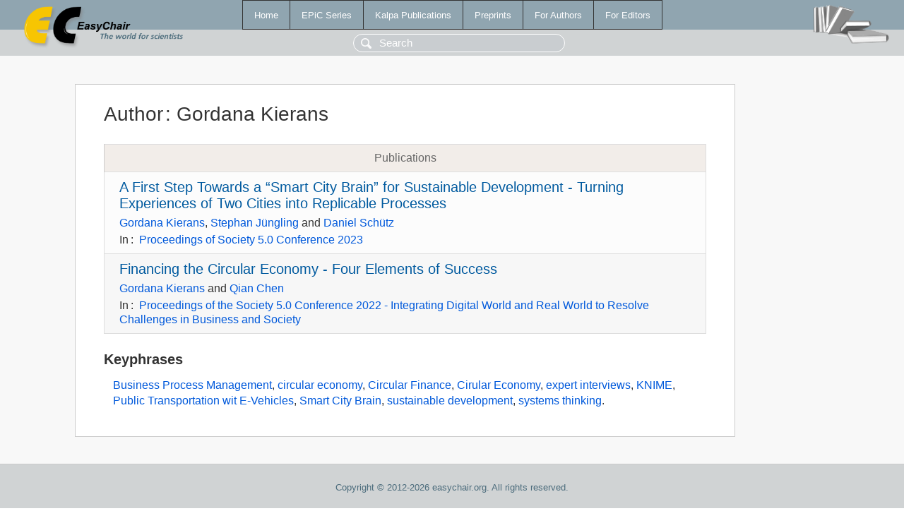

--- FILE ---
content_type: text/html; charset=UTF-8
request_url: https://ww.easychair.org/publications/author/d3rg
body_size: 1394
content:
<!DOCTYPE html>
<html lang='en-US'><head><meta content='text/html; charset=UTF-8' http-equiv='Content-Type'/><title>Author: Gordana Kierans</title><link href='/images/favicon.ico' rel='icon' type='image/jpeg'/><link href='/css/cool.css?version=532' rel='StyleSheet' type='text/css'/><link href='/css/publications.css?version=532' rel='StyleSheet' type='text/css'/><script src='/js/easy.js?version=532'></script><script src='/publications/pubs.js?version=532'></script></head><body class="pubs"><table class="page"><tr style="height:1%"><td><div class="menu"><table class="menutable"><tr><td><a class="mainmenu" href="/publications/" id="t:HOME">Home</a></td><td><a class="mainmenu" href="/publications/EPiC" id="t:EPIC">EPiC Series</a></td><td><a class="mainmenu" href="/publications/Kalpa" id="t:KALPA">Kalpa Publications</a></td><td><a class="mainmenu" href="/publications/preprints" id="t:PREPRINTS">Preprints</a></td><td><a class="mainmenu" href="/publications/for_authors" id="t:FOR_AUTHORS">For Authors</a></td><td><a class="mainmenu" href="/publications/for_editors" id="t:FOR_EDITORS">For Editors</a></td></tr></table></div><div class="search_row"><form onsubmit="alert('Search is temporarily unavailable');return false;"><input id="search-input" name="query" placeholder="Search" type="text"/></form></div><div id="logo"><a href="/"><img class="logonew_alignment" src="/images/logoECpubs.png"/></a></div><div id="books"><img class="books_alignment" src="/images/books.png"/></div></td></tr><tr style="height:99%"><td class="ltgray"><div id="mainColumn"><table id="content_table"><tr><td style="vertical-align:top;width:99%"><div class="abstractBox"><h1>Author<span class="lr_margin">:</span>Gordana Kierans</h1><table class="epic_table top_margin"><thead><tr><th>Publications</th></tr></thead><tbody><tr><td><div class="title"><a href="/publications/paper/2SHW">A First Step Towards a “Smart City Brain” for Sustainable Development - Turning Experiences of Two Cities into Replicable Processes</a></div><div class="authors"><a href="/publications/author/d3rg">Gordana Kierans</a>, <a href="/publications/author/rKtk">Stephan Jüngling</a> and <a href="/publications/author/V4j7">Daniel Schütz</a></div><div class="volume">In<span class="lr_margin">:</span><a href="/publications/volume/Society_5.0_2023">Proceedings of Society 5.0 Conference 2023</a></div></td></tr><tr><td><div class="title"><a href="/publications/paper/21Gk">Financing the Circular Economy - Four Elements of Success</a></div><div class="authors"><a href="/publications/author/d3rg">Gordana Kierans</a> and <a href="/publications/author/qWRd">Qian Chen</a></div><div class="volume">In<span class="lr_margin">:</span><a href="/publications/volume/Society_5.0-2022">Proceedings of the Society 5.0 Conference 2022 - Integrating Digital World and Real World to Resolve Challenges in Business and Society</a></div></td></tr></tbody></table><h3>Keyphrases</h3><p><a href="/publications/keyword/LGj2">Business Process Management</a>, <a href="/publications/keyword/8lzp">circular economy</a>, <a href="/publications/keyword/DFJk">Circular Finance</a>, <a href="/publications/keyword/H6wD">Cirular Economy</a>, <a href="/publications/keyword/xZs6">expert interviews</a>, <a href="/publications/keyword/CLh3">KNIME</a>, <a href="/publications/keyword/P1wP">Public Transportation wit E-Vehicles</a>, <a href="/publications/keyword/LGsQ">Smart City Brain</a>, <a href="/publications/keyword/KCN8">sustainable development</a>, <a href="/publications/keyword/k1Hg">systems thinking</a>.</p></div></td></tr></table></div></td></tr><tr><td class="footer">Copyright © 2012-2026 easychair.org. All rights reserved.</td></tr></table></body></html>